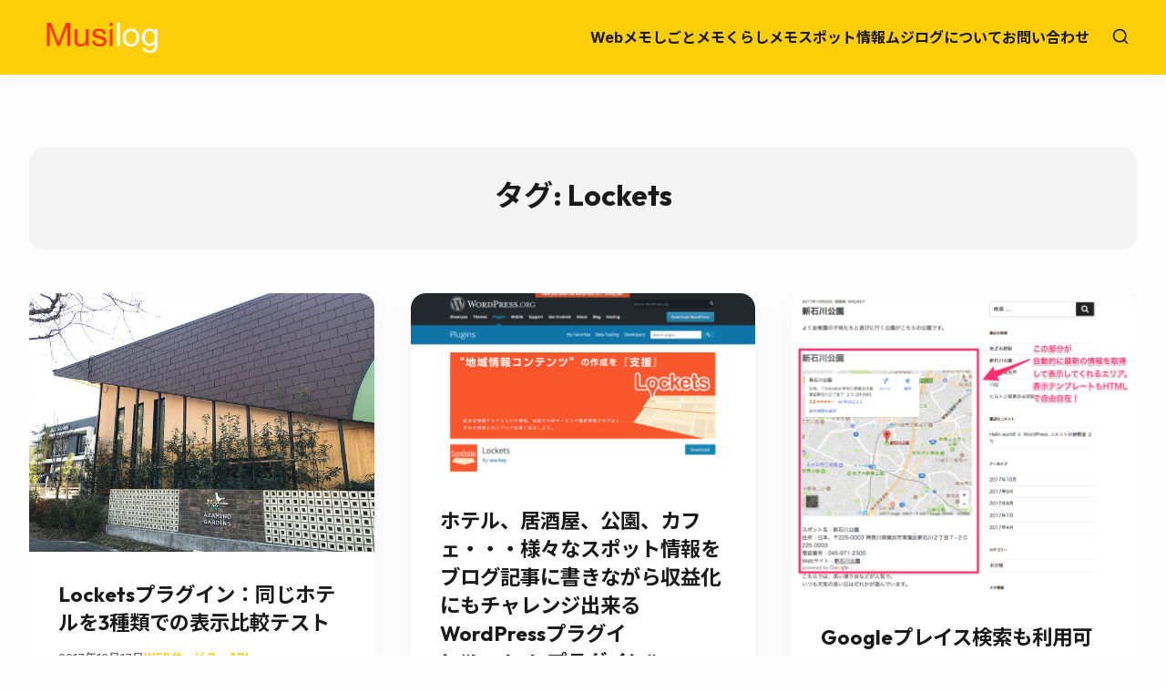

--- FILE ---
content_type: text/html; charset=UTF-8
request_url: https://musilog.net/tag/lockets/
body_size: 11677
content:
<!doctype html>
<html lang="ja">
<head>
	<meta charset="UTF-8">
	<meta name="viewport" content="width=device-width, initial-scale=1">
	<link rel="profile" href="https://gmpg.org/xfn/11">

	<title>Lockets &#8211; ムジログ</title>
<meta name='robots' content='max-image-preview:large' />
<link rel='dns-prefetch' href='//secure.gravatar.com' />
<link rel='dns-prefetch' href='//www.googletagmanager.com' />
<link rel='dns-prefetch' href='//stats.wp.com' />
<link rel='dns-prefetch' href='//fonts.googleapis.com' />
<link rel='dns-prefetch' href='//v0.wordpress.com' />
<link rel='dns-prefetch' href='//pagead2.googlesyndication.com' />
<link rel="alternate" type="application/rss+xml" title="ムジログ &raquo; フィード" href="https://musilog.net/feed/" />
<link rel="alternate" type="application/rss+xml" title="ムジログ &raquo; コメントフィード" href="https://musilog.net/comments/feed/" />
<link rel="alternate" type="application/rss+xml" title="ムジログ &raquo; Lockets タグのフィード" href="https://musilog.net/tag/lockets/feed/" />
<style id='wp-img-auto-sizes-contain-inline-css' type='text/css'>
img:is([sizes=auto i],[sizes^="auto," i]){contain-intrinsic-size:3000px 1500px}
/*# sourceURL=wp-img-auto-sizes-contain-inline-css */
</style>
<style id='wp-emoji-styles-inline-css' type='text/css'>

	img.wp-smiley, img.emoji {
		display: inline !important;
		border: none !important;
		box-shadow: none !important;
		height: 1em !important;
		width: 1em !important;
		margin: 0 0.07em !important;
		vertical-align: -0.1em !important;
		background: none !important;
		padding: 0 !important;
	}
/*# sourceURL=wp-emoji-styles-inline-css */
</style>
<style id='wp-block-library-inline-css' type='text/css'>
:root{--wp-block-synced-color:#7a00df;--wp-block-synced-color--rgb:122,0,223;--wp-bound-block-color:var(--wp-block-synced-color);--wp-editor-canvas-background:#ddd;--wp-admin-theme-color:#007cba;--wp-admin-theme-color--rgb:0,124,186;--wp-admin-theme-color-darker-10:#006ba1;--wp-admin-theme-color-darker-10--rgb:0,107,160.5;--wp-admin-theme-color-darker-20:#005a87;--wp-admin-theme-color-darker-20--rgb:0,90,135;--wp-admin-border-width-focus:2px}@media (min-resolution:192dpi){:root{--wp-admin-border-width-focus:1.5px}}.wp-element-button{cursor:pointer}:root .has-very-light-gray-background-color{background-color:#eee}:root .has-very-dark-gray-background-color{background-color:#313131}:root .has-very-light-gray-color{color:#eee}:root .has-very-dark-gray-color{color:#313131}:root .has-vivid-green-cyan-to-vivid-cyan-blue-gradient-background{background:linear-gradient(135deg,#00d084,#0693e3)}:root .has-purple-crush-gradient-background{background:linear-gradient(135deg,#34e2e4,#4721fb 50%,#ab1dfe)}:root .has-hazy-dawn-gradient-background{background:linear-gradient(135deg,#faaca8,#dad0ec)}:root .has-subdued-olive-gradient-background{background:linear-gradient(135deg,#fafae1,#67a671)}:root .has-atomic-cream-gradient-background{background:linear-gradient(135deg,#fdd79a,#004a59)}:root .has-nightshade-gradient-background{background:linear-gradient(135deg,#330968,#31cdcf)}:root .has-midnight-gradient-background{background:linear-gradient(135deg,#020381,#2874fc)}:root{--wp--preset--font-size--normal:16px;--wp--preset--font-size--huge:42px}.has-regular-font-size{font-size:1em}.has-larger-font-size{font-size:2.625em}.has-normal-font-size{font-size:var(--wp--preset--font-size--normal)}.has-huge-font-size{font-size:var(--wp--preset--font-size--huge)}.has-text-align-center{text-align:center}.has-text-align-left{text-align:left}.has-text-align-right{text-align:right}.has-fit-text{white-space:nowrap!important}#end-resizable-editor-section{display:none}.aligncenter{clear:both}.items-justified-left{justify-content:flex-start}.items-justified-center{justify-content:center}.items-justified-right{justify-content:flex-end}.items-justified-space-between{justify-content:space-between}.screen-reader-text{border:0;clip-path:inset(50%);height:1px;margin:-1px;overflow:hidden;padding:0;position:absolute;width:1px;word-wrap:normal!important}.screen-reader-text:focus{background-color:#ddd;clip-path:none;color:#444;display:block;font-size:1em;height:auto;left:5px;line-height:normal;padding:15px 23px 14px;text-decoration:none;top:5px;width:auto;z-index:100000}html :where(.has-border-color){border-style:solid}html :where([style*=border-top-color]){border-top-style:solid}html :where([style*=border-right-color]){border-right-style:solid}html :where([style*=border-bottom-color]){border-bottom-style:solid}html :where([style*=border-left-color]){border-left-style:solid}html :where([style*=border-width]){border-style:solid}html :where([style*=border-top-width]){border-top-style:solid}html :where([style*=border-right-width]){border-right-style:solid}html :where([style*=border-bottom-width]){border-bottom-style:solid}html :where([style*=border-left-width]){border-left-style:solid}html :where(img[class*=wp-image-]){height:auto;max-width:100%}:where(figure){margin:0 0 1em}html :where(.is-position-sticky){--wp-admin--admin-bar--position-offset:var(--wp-admin--admin-bar--height,0px)}@media screen and (max-width:600px){html :where(.is-position-sticky){--wp-admin--admin-bar--position-offset:0px}}

/*# sourceURL=wp-block-library-inline-css */
</style><style id='global-styles-inline-css' type='text/css'>
:root{--wp--preset--aspect-ratio--square: 1;--wp--preset--aspect-ratio--4-3: 4/3;--wp--preset--aspect-ratio--3-4: 3/4;--wp--preset--aspect-ratio--3-2: 3/2;--wp--preset--aspect-ratio--2-3: 2/3;--wp--preset--aspect-ratio--16-9: 16/9;--wp--preset--aspect-ratio--9-16: 9/16;--wp--preset--color--black: #000000;--wp--preset--color--cyan-bluish-gray: #abb8c3;--wp--preset--color--white: #ffffff;--wp--preset--color--pale-pink: #f78da7;--wp--preset--color--vivid-red: #cf2e2e;--wp--preset--color--luminous-vivid-orange: #ff6900;--wp--preset--color--luminous-vivid-amber: #fcb900;--wp--preset--color--light-green-cyan: #7bdcb5;--wp--preset--color--vivid-green-cyan: #00d084;--wp--preset--color--pale-cyan-blue: #8ed1fc;--wp--preset--color--vivid-cyan-blue: #0693e3;--wp--preset--color--vivid-purple: #9b51e0;--wp--preset--gradient--vivid-cyan-blue-to-vivid-purple: linear-gradient(135deg,rgb(6,147,227) 0%,rgb(155,81,224) 100%);--wp--preset--gradient--light-green-cyan-to-vivid-green-cyan: linear-gradient(135deg,rgb(122,220,180) 0%,rgb(0,208,130) 100%);--wp--preset--gradient--luminous-vivid-amber-to-luminous-vivid-orange: linear-gradient(135deg,rgb(252,185,0) 0%,rgb(255,105,0) 100%);--wp--preset--gradient--luminous-vivid-orange-to-vivid-red: linear-gradient(135deg,rgb(255,105,0) 0%,rgb(207,46,46) 100%);--wp--preset--gradient--very-light-gray-to-cyan-bluish-gray: linear-gradient(135deg,rgb(238,238,238) 0%,rgb(169,184,195) 100%);--wp--preset--gradient--cool-to-warm-spectrum: linear-gradient(135deg,rgb(74,234,220) 0%,rgb(151,120,209) 20%,rgb(207,42,186) 40%,rgb(238,44,130) 60%,rgb(251,105,98) 80%,rgb(254,248,76) 100%);--wp--preset--gradient--blush-light-purple: linear-gradient(135deg,rgb(255,206,236) 0%,rgb(152,150,240) 100%);--wp--preset--gradient--blush-bordeaux: linear-gradient(135deg,rgb(254,205,165) 0%,rgb(254,45,45) 50%,rgb(107,0,62) 100%);--wp--preset--gradient--luminous-dusk: linear-gradient(135deg,rgb(255,203,112) 0%,rgb(199,81,192) 50%,rgb(65,88,208) 100%);--wp--preset--gradient--pale-ocean: linear-gradient(135deg,rgb(255,245,203) 0%,rgb(182,227,212) 50%,rgb(51,167,181) 100%);--wp--preset--gradient--electric-grass: linear-gradient(135deg,rgb(202,248,128) 0%,rgb(113,206,126) 100%);--wp--preset--gradient--midnight: linear-gradient(135deg,rgb(2,3,129) 0%,rgb(40,116,252) 100%);--wp--preset--font-size--small: 13px;--wp--preset--font-size--medium: 20px;--wp--preset--font-size--large: 36px;--wp--preset--font-size--x-large: 42px;--wp--preset--spacing--20: 0.44rem;--wp--preset--spacing--30: 0.67rem;--wp--preset--spacing--40: 1rem;--wp--preset--spacing--50: 1.5rem;--wp--preset--spacing--60: 2.25rem;--wp--preset--spacing--70: 3.38rem;--wp--preset--spacing--80: 5.06rem;--wp--preset--shadow--natural: 6px 6px 9px rgba(0, 0, 0, 0.2);--wp--preset--shadow--deep: 12px 12px 50px rgba(0, 0, 0, 0.4);--wp--preset--shadow--sharp: 6px 6px 0px rgba(0, 0, 0, 0.2);--wp--preset--shadow--outlined: 6px 6px 0px -3px rgb(255, 255, 255), 6px 6px rgb(0, 0, 0);--wp--preset--shadow--crisp: 6px 6px 0px rgb(0, 0, 0);}:where(.is-layout-flex){gap: 0.5em;}:where(.is-layout-grid){gap: 0.5em;}body .is-layout-flex{display: flex;}.is-layout-flex{flex-wrap: wrap;align-items: center;}.is-layout-flex > :is(*, div){margin: 0;}body .is-layout-grid{display: grid;}.is-layout-grid > :is(*, div){margin: 0;}:where(.wp-block-columns.is-layout-flex){gap: 2em;}:where(.wp-block-columns.is-layout-grid){gap: 2em;}:where(.wp-block-post-template.is-layout-flex){gap: 1.25em;}:where(.wp-block-post-template.is-layout-grid){gap: 1.25em;}.has-black-color{color: var(--wp--preset--color--black) !important;}.has-cyan-bluish-gray-color{color: var(--wp--preset--color--cyan-bluish-gray) !important;}.has-white-color{color: var(--wp--preset--color--white) !important;}.has-pale-pink-color{color: var(--wp--preset--color--pale-pink) !important;}.has-vivid-red-color{color: var(--wp--preset--color--vivid-red) !important;}.has-luminous-vivid-orange-color{color: var(--wp--preset--color--luminous-vivid-orange) !important;}.has-luminous-vivid-amber-color{color: var(--wp--preset--color--luminous-vivid-amber) !important;}.has-light-green-cyan-color{color: var(--wp--preset--color--light-green-cyan) !important;}.has-vivid-green-cyan-color{color: var(--wp--preset--color--vivid-green-cyan) !important;}.has-pale-cyan-blue-color{color: var(--wp--preset--color--pale-cyan-blue) !important;}.has-vivid-cyan-blue-color{color: var(--wp--preset--color--vivid-cyan-blue) !important;}.has-vivid-purple-color{color: var(--wp--preset--color--vivid-purple) !important;}.has-black-background-color{background-color: var(--wp--preset--color--black) !important;}.has-cyan-bluish-gray-background-color{background-color: var(--wp--preset--color--cyan-bluish-gray) !important;}.has-white-background-color{background-color: var(--wp--preset--color--white) !important;}.has-pale-pink-background-color{background-color: var(--wp--preset--color--pale-pink) !important;}.has-vivid-red-background-color{background-color: var(--wp--preset--color--vivid-red) !important;}.has-luminous-vivid-orange-background-color{background-color: var(--wp--preset--color--luminous-vivid-orange) !important;}.has-luminous-vivid-amber-background-color{background-color: var(--wp--preset--color--luminous-vivid-amber) !important;}.has-light-green-cyan-background-color{background-color: var(--wp--preset--color--light-green-cyan) !important;}.has-vivid-green-cyan-background-color{background-color: var(--wp--preset--color--vivid-green-cyan) !important;}.has-pale-cyan-blue-background-color{background-color: var(--wp--preset--color--pale-cyan-blue) !important;}.has-vivid-cyan-blue-background-color{background-color: var(--wp--preset--color--vivid-cyan-blue) !important;}.has-vivid-purple-background-color{background-color: var(--wp--preset--color--vivid-purple) !important;}.has-black-border-color{border-color: var(--wp--preset--color--black) !important;}.has-cyan-bluish-gray-border-color{border-color: var(--wp--preset--color--cyan-bluish-gray) !important;}.has-white-border-color{border-color: var(--wp--preset--color--white) !important;}.has-pale-pink-border-color{border-color: var(--wp--preset--color--pale-pink) !important;}.has-vivid-red-border-color{border-color: var(--wp--preset--color--vivid-red) !important;}.has-luminous-vivid-orange-border-color{border-color: var(--wp--preset--color--luminous-vivid-orange) !important;}.has-luminous-vivid-amber-border-color{border-color: var(--wp--preset--color--luminous-vivid-amber) !important;}.has-light-green-cyan-border-color{border-color: var(--wp--preset--color--light-green-cyan) !important;}.has-vivid-green-cyan-border-color{border-color: var(--wp--preset--color--vivid-green-cyan) !important;}.has-pale-cyan-blue-border-color{border-color: var(--wp--preset--color--pale-cyan-blue) !important;}.has-vivid-cyan-blue-border-color{border-color: var(--wp--preset--color--vivid-cyan-blue) !important;}.has-vivid-purple-border-color{border-color: var(--wp--preset--color--vivid-purple) !important;}.has-vivid-cyan-blue-to-vivid-purple-gradient-background{background: var(--wp--preset--gradient--vivid-cyan-blue-to-vivid-purple) !important;}.has-light-green-cyan-to-vivid-green-cyan-gradient-background{background: var(--wp--preset--gradient--light-green-cyan-to-vivid-green-cyan) !important;}.has-luminous-vivid-amber-to-luminous-vivid-orange-gradient-background{background: var(--wp--preset--gradient--luminous-vivid-amber-to-luminous-vivid-orange) !important;}.has-luminous-vivid-orange-to-vivid-red-gradient-background{background: var(--wp--preset--gradient--luminous-vivid-orange-to-vivid-red) !important;}.has-very-light-gray-to-cyan-bluish-gray-gradient-background{background: var(--wp--preset--gradient--very-light-gray-to-cyan-bluish-gray) !important;}.has-cool-to-warm-spectrum-gradient-background{background: var(--wp--preset--gradient--cool-to-warm-spectrum) !important;}.has-blush-light-purple-gradient-background{background: var(--wp--preset--gradient--blush-light-purple) !important;}.has-blush-bordeaux-gradient-background{background: var(--wp--preset--gradient--blush-bordeaux) !important;}.has-luminous-dusk-gradient-background{background: var(--wp--preset--gradient--luminous-dusk) !important;}.has-pale-ocean-gradient-background{background: var(--wp--preset--gradient--pale-ocean) !important;}.has-electric-grass-gradient-background{background: var(--wp--preset--gradient--electric-grass) !important;}.has-midnight-gradient-background{background: var(--wp--preset--gradient--midnight) !important;}.has-small-font-size{font-size: var(--wp--preset--font-size--small) !important;}.has-medium-font-size{font-size: var(--wp--preset--font-size--medium) !important;}.has-large-font-size{font-size: var(--wp--preset--font-size--large) !important;}.has-x-large-font-size{font-size: var(--wp--preset--font-size--x-large) !important;}
/*# sourceURL=global-styles-inline-css */
</style>

<style id='classic-theme-styles-inline-css' type='text/css'>
/*! This file is auto-generated */
.wp-block-button__link{color:#fff;background-color:#32373c;border-radius:9999px;box-shadow:none;text-decoration:none;padding:calc(.667em + 2px) calc(1.333em + 2px);font-size:1.125em}.wp-block-file__button{background:#32373c;color:#fff;text-decoration:none}
/*# sourceURL=/wp-includes/css/classic-themes.min.css */
</style>
<link rel='stylesheet' id='musilog-fonts-css' href='https://fonts.googleapis.com/css2?family=Inter:wght@400;500;700&#038;family=Outfit:wght@500;700&#038;family=Noto+Sans+JP:wght@400;500;700&#038;display=swap' type='text/css' media='all' />
<link rel='stylesheet' id='musilog-style-css' href='https://musilog.net/wp-content/themes/musilog/style.css?ver=1766983762' type='text/css' media='all' />
<link rel='stylesheet' id='taxopress-frontend-css-css' href='https://musilog.net/wp-content/plugins/simple-tags/assets/frontend/css/frontend.css?ver=3.43.0' type='text/css' media='all' />
<script type="text/javascript" src="https://musilog.net/wp-includes/js/jquery/jquery.min.js?ver=3.7.1" id="jquery-core-js"></script>
<script type="text/javascript" src="https://musilog.net/wp-includes/js/jquery/jquery-migrate.min.js?ver=3.4.1" id="jquery-migrate-js"></script>
<script type="text/javascript" src="https://musilog.net/wp-content/plugins/simple-tags/assets/frontend/js/frontend.js?ver=3.43.0" id="taxopress-frontend-js-js"></script>

<!-- Site Kit によって追加された Google タグ（gtag.js）スニペット -->
<!-- Google アナリティクス スニペット (Site Kit が追加) -->
<script type="text/javascript" src="https://www.googletagmanager.com/gtag/js?id=GT-WBK53L4" id="google_gtagjs-js" async></script>
<script type="text/javascript" id="google_gtagjs-js-after">
/* <![CDATA[ */
window.dataLayer = window.dataLayer || [];function gtag(){dataLayer.push(arguments);}
gtag("set","linker",{"domains":["musilog.net"]});
gtag("js", new Date());
gtag("set", "developer_id.dZTNiMT", true);
gtag("config", "GT-WBK53L4");
//# sourceURL=google_gtagjs-js-after
/* ]]> */
</script>
<link rel="https://api.w.org/" href="https://musilog.net/wp-json/" /><link rel="alternate" title="JSON" type="application/json" href="https://musilog.net/wp-json/wp/v2/tags/45" /><link rel="EditURI" type="application/rsd+xml" title="RSD" href="https://musilog.net/xmlrpc.php?rsd" />
<meta name="generator" content="WordPress 6.9" />
<meta name="generator" content="Site Kit by Google 1.170.0" /><script type="text/javascript" language="javascript">    var vc_pid = "884810930";</script><script type="text/javascript" src="//aml.valuecommerce.com/vcdal.js" async></script>	<style>img#wpstats{display:none}</style>
		<meta name="google-site-verification" content="3Lx8HpqeC_eTHEcJEM7DaV9ut9lJ9YI7JYus5eNDF9o" />
<!-- Site Kit が追加した Google AdSense メタタグ -->
<meta name="google-adsense-platform-account" content="ca-host-pub-2644536267352236">
<meta name="google-adsense-platform-domain" content="sitekit.withgoogle.com">
<!-- Site Kit が追加した End Google AdSense メタタグ -->
<style type="text/css">
.no-js .native-lazyload-js-fallback {
	display: none;
}
</style>
		
<!-- Google AdSense スニペット (Site Kit が追加) -->
<script type="text/javascript" async="async" src="https://pagead2.googlesyndication.com/pagead/js/adsbygoogle.js?client=ca-pub-3917293663891143&amp;host=ca-host-pub-2644536267352236" crossorigin="anonymous"></script>

<!-- (ここまで) Google AdSense スニペット (Site Kit が追加) -->

<!-- Jetpack Open Graph Tags -->
<meta property="og:type" content="website" />
<meta property="og:title" content="Lockets &#8211; ムジログ" />
<meta property="og:url" content="https://musilog.net/tag/lockets/" />
<meta property="og:site_name" content="ムジログ" />
<meta property="og:image" content="https://s0.wp.com/i/blank.jpg" />
<meta property="og:image:width" content="200" />
<meta property="og:image:height" content="200" />
<meta property="og:image:alt" content="" />
<meta property="og:locale" content="ja_JP" />

<!-- End Jetpack Open Graph Tags -->
<link rel="icon" href="https://musilog.net/wp-content/uploads/2017/05/favicon-125x125.png" sizes="32x32" />
<link rel="icon" href="https://musilog.net/wp-content/uploads/2017/05/favicon.png" sizes="192x192" />
<link rel="apple-touch-icon" href="https://musilog.net/wp-content/uploads/2017/05/favicon.png" />
<meta name="msapplication-TileImage" content="https://musilog.net/wp-content/uploads/2017/05/favicon.png" />
</head>

<body class="archive tag tag-lockets tag-45 wp-theme-musilog">

<div id="page" class="site">
	<a class="skip-link screen-reader-text" href="#primary">Skip to content</a>

	<header id="masthead" class="site-header">
        <div class="container header-container">
            <div class="site-branding">
                                    <a href="https://musilog.net/" class="custom-logo-link" rel="home">
                        <img src="https://musilog.net/wp-content/themes/musilog/assets/images/musilog_logo.png" class="custom-logo" alt="ムジログ">
                    </a>
                                </div><!-- .site-branding -->

            <nav id="site-navigation" class="main-navigation">
                <button class="menu-toggle" aria-controls="primary-menu" aria-expanded="false">
                    <span class="screen-reader-text">Primary Menu</span>
                    <span class="bar"></span>
                    <span class="bar"></span>
                    <span class="bar"></span>
                </button>
                <div class="primary-menu-container"><ul id="primary-menu" class="menu"><li id="menu-item-11226" class="menu-item menu-item-type-taxonomy menu-item-object-category menu-item-11226"><a href="https://musilog.net/category/web-memo/">Webメモ</a></li>
<li id="menu-item-9132" class="menu-item menu-item-type-taxonomy menu-item-object-category menu-item-9132"><a href="https://musilog.net/category/shigoto-memo/">しごとメモ</a></li>
<li id="menu-item-9133" class="menu-item menu-item-type-taxonomy menu-item-object-category menu-item-9133"><a href="https://musilog.net/category/kurashi-memo/">くらしメモ</a></li>
<li id="menu-item-9131" class="menu-item menu-item-type-taxonomy menu-item-object-category menu-item-9131"><a href="https://musilog.net/category/kurashi-memo/spot/">スポット情報</a></li>
<li id="menu-item-8686" class="menu-item menu-item-type-post_type menu-item-object-page menu-item-8686"><a href="https://musilog.net/about/">ムジログについて</a></li>
<li id="menu-item-8687" class="menu-item menu-item-type-post_type menu-item-object-page menu-item-8687"><a href="https://musilog.net/inquiry/">お問い合わせ</a></li>
</ul></div>                <button id="search-toggle" class="search-toggle" aria-label="Open Search">
                    <svg xmlns="http://www.w3.org/2000/svg" width="20" height="20" viewBox="0 0 24 24" fill="none" stroke="currentColor" stroke-width="2" stroke-linecap="round" stroke-linejoin="round"><circle cx="11" cy="11" r="8"></circle><line x1="21" y1="21" x2="16.65" y2="16.65"></line></svg>
                </button>
            </nav><!-- #site-navigation -->

            <div id="header-search-overlay" class="header-search-overlay">
                 <button id="search-close" class="search-close">&times;</button>
                 <div class="search-container">
                    <form role="search" method="get" class="search-form" action="https://musilog.net/">
				<label>
					<span class="screen-reader-text">検索:</span>
					<input type="search" class="search-field" placeholder="検索&hellip;" value="" name="s" />
				</label>
				<input type="submit" class="search-submit" value="検索" />
			</form>                 </div>
            </div>
        </div><!-- .container -->
	</header><!-- #masthead -->

	<main id="primary" class="site-main container">

		
			<header class="page-header" style="margin-bottom: 3rem; text-align: center; padding: 2rem 0; background: var(--color-bg-secondary); border-radius: var(--border-radius);">
				<h1 class="page-title" style="margin-bottom: 0.5rem;">タグ: <span>Lockets</span></h1>			</header><!-- .page-header -->

            <div class="post-grid">
			
<article id="post-8196" class="post-card post-8196 post type-post status-publish format-standard has-post-thumbnail hentry category-web-service-api tag-lockets tag-wordpress">

    	<header class="entry-header">
        <a href="https://musilog.net/web-memo/web-service-api/8196/" class="post-thumbnail">
            <img width="640" height="480" src="https://musilog.net/wp-content/plugins/native-lazyload/assets/images/placeholder.svg" class="attachment-medium_large size-medium_large wp-post-image native-lazyload-js-fallback" alt="" loading="lazy" decoding="async" data-src="https://musilog.net/wp-content/uploads/2017/12/32308812552_18d96f84e9_z.jpg" data-srcset="https://musilog.net/wp-content/uploads/2017/12/32308812552_18d96f84e9_z.jpg 640w, https://musilog.net/wp-content/uploads/2017/12/32308812552_18d96f84e9_z-300x225.jpg 300w" data-sizes="auto, (max-width: 640px) 100vw, 640px" />        </a>
	</header><!-- .entry-header -->
    
	<div class="entry-content-wrapper">
        <h2 class="entry-title"><a href="https://musilog.net/web-memo/web-service-api/8196/" rel="bookmark">Locketsプラグイン：同じホテルを3種類での表示比較テスト</a></h2>
        <div class="entry-meta">
            <span class="posted-on">
                2017年12月17日            </span>
             <span class="cat-links">
                <a href="https://musilog.net/category/web-memo/web-service-api/" rel="category tag">Webサービス・API</a>            </span>
        </div><!-- .entry-meta -->

        <div class="entry-excerpt">
            <p>同じホテルの紹介でもこんな感じ（上記写真はまったく関係ありません）。</p>
        </div>
    </div><!-- .entry-content-wrapper -->

</article><!-- #post-8196 -->

<article id="post-8055" class="post-card post-8055 post type-post status-publish format-standard has-post-thumbnail hentry category-website-management tag-lockets tag-wordpress">

    	<header class="entry-header">
        <a href="https://musilog.net/web-memo/website-management/8055/" class="post-thumbnail">
            <img width="768" height="411" src="https://musilog.net/wp-content/plugins/native-lazyload/assets/images/placeholder.svg" class="attachment-medium_large size-medium_large wp-post-image native-lazyload-js-fallback" alt="" loading="lazy" decoding="async" data-src="https://musilog.net/wp-content/uploads/2017/10/96306516f533fcb963e539535fb17d36-768x411.png" data-srcset="https://musilog.net/wp-content/uploads/2017/10/96306516f533fcb963e539535fb17d36-768x411.png 768w, https://musilog.net/wp-content/uploads/2017/10/96306516f533fcb963e539535fb17d36-300x161.png 300w, https://musilog.net/wp-content/uploads/2017/10/96306516f533fcb963e539535fb17d36-1024x548.png 1024w" data-sizes="auto, (max-width: 768px) 100vw, 768px" />        </a>
	</header><!-- .entry-header -->
    
	<div class="entry-content-wrapper">
        <h2 class="entry-title"><a href="https://musilog.net/web-memo/website-management/8055/" rel="bookmark">ホテル、居酒屋、公園、カフェ・・・様々なスポット情報をブログ記事に書きながら収益化にもチャレンジ出来るWordPressプラグイン“Locketsプラグイン”</a></h2>
        <div class="entry-meta">
            <span class="posted-on">
                2017年10月31日            </span>
             <span class="cat-links">
                <a href="https://musilog.net/category/web-memo/website-management/" rel="category tag">Webサイト開発・運営</a>            </span>
        </div><!-- .entry-meta -->

        <div class="entry-excerpt">
            <p>飲食店情報やホテルなどの情報、地図を外部サービスの最新情報を呼び出し多彩な情報と共にブログ上に表示するWordPressプラグイン“Lockets” 正式版で目指したいことの半分が実装出来てver.0.51を先日リリース [&hellip;]</p>
        </div>
    </div><!-- .entry-content-wrapper -->

</article><!-- #post-8055 -->

<article id="post-8041" class="post-card post-8041 post type-post status-publish format-standard has-post-thumbnail hentry category-website-management tag-lockets tag-wordpress">

    	<header class="entry-header">
        <a href="https://musilog.net/web-memo/website-management/8041/" class="post-thumbnail">
            <img width="768" height="671" src="https://musilog.net/wp-content/plugins/native-lazyload/assets/images/placeholder.svg" class="attachment-medium_large size-medium_large wp-post-image native-lazyload-js-fallback" alt="" loading="lazy" decoding="async" data-src="https://musilog.net/wp-content/uploads/2017/10/0926e9c53152a6fa1bdd5ed5b8d4aba5-768x671.png" data-srcset="https://musilog.net/wp-content/uploads/2017/10/0926e9c53152a6fa1bdd5ed5b8d4aba5-768x671.png 768w, https://musilog.net/wp-content/uploads/2017/10/0926e9c53152a6fa1bdd5ed5b8d4aba5-300x262.png 300w, https://musilog.net/wp-content/uploads/2017/10/0926e9c53152a6fa1bdd5ed5b8d4aba5-1024x894.png 1024w, https://musilog.net/wp-content/uploads/2017/10/0926e9c53152a6fa1bdd5ed5b8d4aba5.png 1065w" data-sizes="auto, (max-width: 768px) 100vw, 768px" />        </a>
	</header><!-- .entry-header -->
    
	<div class="entry-content-wrapper">
        <h2 class="entry-title"><a href="https://musilog.net/web-memo/website-management/8041/" rel="bookmark">Googleプレイス検索も利用可能に！約 1 億か所の多彩なプレイスの詳細情報を表示！Locketsプラグイン0.51リリース</a></h2>
        <div class="entry-meta">
            <span class="posted-on">
                2017年10月29日            </span>
             <span class="cat-links">
                <a href="https://musilog.net/category/web-memo/website-management/" rel="category tag">Webサイト開発・運営</a>            </span>
        </div><!-- .entry-meta -->

        <div class="entry-excerpt">
            <p>Locketsプラグインがまた進化しました。 今度はGoogle プレイス検索を追加しました。 Google Places API  |  Google Developers Google Places API を使えば [&hellip;]</p>
        </div>
    </div><!-- .entry-content-wrapper -->

</article><!-- #post-8041 -->

<article id="post-8010" class="post-card post-8010 post type-post status-publish format-standard has-post-thumbnail hentry category-website-management tag-lockets tag-wordpress">

    	<header class="entry-header">
        <a href="https://musilog.net/web-memo/website-management/8010/" class="post-thumbnail">
            <img width="768" height="533" src="https://musilog.net/wp-content/plugins/native-lazyload/assets/images/placeholder.svg" class="attachment-medium_large size-medium_large wp-post-image native-lazyload-js-fallback" alt="" loading="lazy" decoding="async" data-src="https://musilog.net/wp-content/uploads/2017/10/1b441745037bd5c608637d8638aa5ed7-768x533.png" data-srcset="https://musilog.net/wp-content/uploads/2017/10/1b441745037bd5c608637d8638aa5ed7-768x533.png 768w, https://musilog.net/wp-content/uploads/2017/10/1b441745037bd5c608637d8638aa5ed7-300x208.png 300w, https://musilog.net/wp-content/uploads/2017/10/1b441745037bd5c608637d8638aa5ed7-1024x711.png 1024w, https://musilog.net/wp-content/uploads/2017/10/1b441745037bd5c608637d8638aa5ed7.png 1425w" data-sizes="auto, (max-width: 768px) 100vw, 768px" />        </a>
	</header><!-- .entry-header -->
    
	<div class="entry-content-wrapper">
        <h2 class="entry-title"><a href="https://musilog.net/web-memo/website-management/8010/" rel="bookmark">Google プレイス検索（Google Places API）を使うためのAPIキーの取得方法</a></h2>
        <div class="entry-meta">
            <span class="posted-on">
                2017年10月22日            </span>
             <span class="cat-links">
                <a href="https://musilog.net/category/web-memo/website-management/" rel="category tag">Webサイト開発・運営</a>            </span>
        </div><!-- .entry-meta -->

        <div class="entry-excerpt">
            <p>WordPress Locketsプラグインの次期バージョンではGoogle マップや Google+ と同じデータベースから取得される約 1 億か所の多彩なプレイスの詳細情報を取得し表示します。 ※現在Google M [&hellip;]</p>
        </div>
    </div><!-- .entry-content-wrapper -->

</article><!-- #post-8010 -->

<article id="post-7996" class="post-card post-7996 post type-post status-publish format-standard has-post-thumbnail hentry category-website-management tag-lockets tag-ssl tag-wordpress">

    	<header class="entry-header">
        <a href="https://musilog.net/web-memo/website-management/7996/" class="post-thumbnail">
            <img width="756" height="551" src="https://musilog.net/wp-content/plugins/native-lazyload/assets/images/placeholder.svg" class="attachment-medium_large size-medium_large wp-post-image native-lazyload-js-fallback" alt="" loading="lazy" decoding="async" data-src="https://musilog.net/wp-content/uploads/2017/10/52dcc5a190ce04f7683f615a39e0d678.png" data-srcset="https://musilog.net/wp-content/uploads/2017/10/52dcc5a190ce04f7683f615a39e0d678.png 756w, https://musilog.net/wp-content/uploads/2017/10/52dcc5a190ce04f7683f615a39e0d678-300x219.png 300w" data-sizes="auto, (max-width: 756px) 100vw, 756px" />        </a>
	</header><!-- .entry-header -->
    
	<div class="entry-content-wrapper">
        <h2 class="entry-title"><a href="https://musilog.net/web-memo/website-management/7996/" rel="bookmark">WordPressプラグイン Lockets 0.48リリース・SSL対応、ホテルや居酒屋検索→ブログ記事へ挿入機能等</a></h2>
        <div class="entry-meta">
            <span class="posted-on">
                2017年10月15日            </span>
             <span class="cat-links">
                <a href="https://musilog.net/category/web-memo/website-management/" rel="category tag">Webサイト開発・運営</a>            </span>
        </div><!-- .entry-meta -->

        <div class="entry-excerpt">
            <p>WordPressプラグイン Lockets 0.48リリースしました。</p>
        </div>
    </div><!-- .entry-content-wrapper -->

</article><!-- #post-7996 -->

<article id="post-7945" class="post-card post-7945 post type-post status-publish format-standard has-post-thumbnail hentry category-website-management tag-lockets tag-wordpress">

    	<header class="entry-header">
        <a href="https://musilog.net/web-memo/website-management/7945/" class="post-thumbnail">
            <img width="678" height="419" src="https://musilog.net/wp-content/plugins/native-lazyload/assets/images/placeholder.svg" class="attachment-medium_large size-medium_large wp-post-image native-lazyload-js-fallback" alt="" loading="lazy" decoding="async" data-src="https://musilog.net/wp-content/uploads/2017/09/07cab47e6b4f2a186dbeaed3ed9472b3.png" data-srcset="https://musilog.net/wp-content/uploads/2017/09/07cab47e6b4f2a186dbeaed3ed9472b3.png 678w, https://musilog.net/wp-content/uploads/2017/09/07cab47e6b4f2a186dbeaed3ed9472b3-300x185.png 300w" data-sizes="auto, (max-width: 678px) 100vw, 678px" />        </a>
	</header><!-- .entry-header -->
    
	<div class="entry-content-wrapper">
        <h2 class="entry-title"><a href="https://musilog.net/web-memo/website-management/7945/" rel="bookmark">WordPress投稿画面上で検索してボタンを押すだけ！飲食店やホテルを速やかに記事に挿入可能に！Lockets プラグインVer0.45 #Lockets</a></h2>
        <div class="entry-meta">
            <span class="posted-on">
                2017年9月24日            </span>
             <span class="cat-links">
                <a href="https://musilog.net/category/web-memo/website-management/" rel="category tag">Webサイト開発・運営</a>            </span>
        </div><!-- .entry-meta -->

        <div class="entry-excerpt">
            <p>Locketsプラグインのver.0.50で搭載しようと思った機能を、先行してβ版としてver.0.45でリリースいたしました。 これはWordPressの投稿画面上でボタンを押すと、店名やホテル名などで飲食店やホテルを [&hellip;]</p>
        </div>
    </div><!-- .entry-content-wrapper -->

</article><!-- #post-7945 -->

<article id="post-7909" class="post-card post-7909 post type-post status-publish format-standard has-post-thumbnail hentry category-website-management tag-lockets tag-wordpress">

    	<header class="entry-header">
        <a href="https://musilog.net/web-memo/website-management/7909/" class="post-thumbnail">
            <img width="768" height="713" src="https://musilog.net/wp-content/plugins/native-lazyload/assets/images/placeholder.svg" class="attachment-medium_large size-medium_large wp-post-image native-lazyload-js-fallback" alt="" loading="lazy" decoding="async" data-src="https://musilog.net/wp-content/uploads/2017/09/d1df2153492aa50f6caa9c469c4f9a9b-768x713.png" data-srcset="https://musilog.net/wp-content/uploads/2017/09/d1df2153492aa50f6caa9c469c4f9a9b-768x713.png 768w, https://musilog.net/wp-content/uploads/2017/09/d1df2153492aa50f6caa9c469c4f9a9b-300x278.png 300w, https://musilog.net/wp-content/uploads/2017/09/d1df2153492aa50f6caa9c469c4f9a9b-1024x950.png 1024w, https://musilog.net/wp-content/uploads/2017/09/d1df2153492aa50f6caa9c469c4f9a9b.png 1178w" data-sizes="auto, (max-width: 768px) 100vw, 768px" />        </a>
	</header><!-- .entry-header -->
    
	<div class="entry-content-wrapper">
        <h2 class="entry-title"><a href="https://musilog.net/web-memo/website-management/7909/" rel="bookmark">WordPressプラグイン「Lockets」設定ガイド③：ぐるなびのお店情報を挿入するには？編</a></h2>
        <div class="entry-meta">
            <span class="posted-on">
                2017年9月17日            </span>
             <span class="cat-links">
                <a href="https://musilog.net/category/web-memo/website-management/" rel="category tag">Webサイト開発・運営</a>            </span>
        </div><!-- .entry-meta -->

        <div class="entry-excerpt">
            <p>Locketsプラグインでぐるなびのお店情報を利用するにはぐるなびWebサービスへの登録が必要です。</p>
        </div>
    </div><!-- .entry-content-wrapper -->

</article><!-- #post-7909 -->

<article id="post-7875" class="post-card post-7875 post type-post status-publish format-standard has-post-thumbnail hentry category-website-management tag-lockets tag-wordpress">

    	<header class="entry-header">
        <a href="https://musilog.net/web-memo/website-management/7875/" class="post-thumbnail">
            <img width="768" height="530" src="https://musilog.net/wp-content/plugins/native-lazyload/assets/images/placeholder.svg" class="attachment-medium_large size-medium_large wp-post-image native-lazyload-js-fallback" alt="" loading="lazy" decoding="async" data-src="https://musilog.net/wp-content/uploads/2017/09/a7832e33d823cdd176f3e336e35be1c5-768x530.png" data-srcset="https://musilog.net/wp-content/uploads/2017/09/a7832e33d823cdd176f3e336e35be1c5-768x530.png 768w, https://musilog.net/wp-content/uploads/2017/09/a7832e33d823cdd176f3e336e35be1c5-300x207.png 300w, https://musilog.net/wp-content/uploads/2017/09/a7832e33d823cdd176f3e336e35be1c5-1024x707.png 1024w, https://musilog.net/wp-content/uploads/2017/09/a7832e33d823cdd176f3e336e35be1c5.png 1098w" data-sizes="auto, (max-width: 768px) 100vw, 768px" />        </a>
	</header><!-- .entry-header -->
    
	<div class="entry-content-wrapper">
        <h2 class="entry-title"><a href="https://musilog.net/web-memo/website-management/7875/" rel="bookmark">WordPressプラグイン「Lockets」設定ガイド①：ホットペッパーのお店情報を挿入するには？編</a></h2>
        <div class="entry-meta">
            <span class="posted-on">
                2017年9月17日            </span>
             <span class="cat-links">
                <a href="https://musilog.net/category/web-memo/website-management/" rel="category tag">Webサイト開発・運営</a>            </span>
        </div><!-- .entry-meta -->

        <div class="entry-excerpt">
            <p>Locketsの設定は手続きを含め対応することが多いので、下記ドキュメントにもまとめておりますが、使いたい機能ごとに簡単な設定ガイドを書いていきたいと思います。 ちなみにプラグインインストール直後は上記画面のようにほとん [&hellip;]</p>
        </div>
    </div><!-- .entry-content-wrapper -->

</article><!-- #post-7875 -->

<article id="post-7864" class="post-card post-7864 post type-post status-publish format-standard has-post-thumbnail hentry category-website-management tag-lockets tag-wordpress">

    	<header class="entry-header">
        <a href="https://musilog.net/web-memo/website-management/7864/" class="post-thumbnail">
            <img width="768" height="622" src="https://musilog.net/wp-content/plugins/native-lazyload/assets/images/placeholder.svg" class="attachment-medium_large size-medium_large wp-post-image native-lazyload-js-fallback" alt="" loading="lazy" decoding="async" data-src="https://musilog.net/wp-content/uploads/2017/09/01334b3e97792b057b41cef0c35fcf43-768x622.png" data-srcset="https://musilog.net/wp-content/uploads/2017/09/01334b3e97792b057b41cef0c35fcf43-768x622.png 768w, https://musilog.net/wp-content/uploads/2017/09/01334b3e97792b057b41cef0c35fcf43-300x243.png 300w, https://musilog.net/wp-content/uploads/2017/09/01334b3e97792b057b41cef0c35fcf43.png 1002w" data-sizes="auto, (max-width: 768px) 100vw, 768px" />        </a>
	</header><!-- .entry-header -->
    
	<div class="entry-content-wrapper">
        <h2 class="entry-title"><a href="https://musilog.net/web-memo/website-management/7864/" rel="bookmark">WordPressプラグイン7年ぶりに作った。飲食店やホテル紹介などのブログ記事を加速するAPI活用プラグイン「Lockets」</a></h2>
        <div class="entry-meta">
            <span class="posted-on">
                2017年9月17日            </span>
             <span class="cat-links">
                <a href="https://musilog.net/category/web-memo/website-management/" rel="category tag">Webサイト開発・運営</a>            </span>
        </div><!-- .entry-meta -->

        <div class="entry-excerpt">
            <p>メンテナンス除けば7年ぶりぐらいにWordPressプラグインを作ったと思う。メンテナンスしてたものでも4年ぐらい放置している。 そんな状況ですっかりWordPressのプラグイン作成から足を洗ったつもりでしたが、7年の [&hellip;]</p>
        </div>
    </div><!-- .entry-content-wrapper -->

</article><!-- #post-7864 -->
            </div>

            
	<nav class="navigation pagination" aria-label="投稿のページ送り">
		<h2 class="screen-reader-text">投稿のページ送り</h2>
		<div class="nav-links"><span aria-current="page" class="page-numbers current">1</span>
<a class="page-numbers" href="https://musilog.net/tag/lockets/page/2/">2</a>
<a class="next page-numbers" href="https://musilog.net/tag/lockets/page/2/"><span aria-hidden="true">&rarr;</span></a></div>
	</nav>
	</main><!-- #primary -->


	<footer id="colophon" class="site-footer">
        <div class="container footer-container">

            <div class="footer-branding">
                <div class="site-info">
                    <a href="https://musilog.net/">
                        &copy; 2026 ムジログ                    </a>
                </div><!-- .site-info -->
            </div>

            <nav class="footer-navigation">
                <div id="footer-menu" class="menu"><ul>
<li class="page_item page-item-6"><a href="https://musilog.net/inquiry/">お問い合わせ</a></li>
<li class="page_item page-item-7623"><a href="https://musilog.net/about/">ムジログについて</a></li>
</ul></div>
            </nav>

        </div><!-- .container -->
	</footer><!-- #colophon -->
</div><!-- #page -->

<script type="speculationrules">
{"prefetch":[{"source":"document","where":{"and":[{"href_matches":"/*"},{"not":{"href_matches":["/wp-*.php","/wp-admin/*","/wp-content/uploads/*","/wp-content/*","/wp-content/plugins/*","/wp-content/themes/musilog/*","/*\\?(.+)"]}},{"not":{"selector_matches":"a[rel~=\"nofollow\"]"}},{"not":{"selector_matches":".no-prefetch, .no-prefetch a"}}]},"eagerness":"conservative"}]}
</script>
<script type="text/javascript">
( function() {
	var nativeLazyloadInitialize = function() {
		var lazyElements, script;
		if ( 'loading' in HTMLImageElement.prototype ) {
			lazyElements = [].slice.call( document.querySelectorAll( '.native-lazyload-js-fallback' ) );
			lazyElements.forEach( function( element ) {
				if ( ! element.dataset.src ) {
					return;
				}
				element.src = element.dataset.src;
				delete element.dataset.src;
				if ( element.dataset.srcset ) {
					element.srcset = element.dataset.srcset;
					delete element.dataset.srcset;
				}
				if ( element.dataset.sizes ) {
					element.sizes = element.dataset.sizes;
					delete element.dataset.sizes;
				}
				element.classList.remove( 'native-lazyload-js-fallback' );
			} );
		} else if ( ! document.querySelector( 'script#native-lazyload-fallback' ) ) {
			script = document.createElement( 'script' );
			script.id = 'native-lazyload-fallback';
			script.type = 'text/javascript';
			script.src = 'https://musilog.net/wp-content/plugins/native-lazyload/assets/js/lazyload.js';
			script.defer = true;
			document.body.appendChild( script );
		}
	};
	if ( document.readyState === 'complete' || document.readyState === 'interactive' ) {
		nativeLazyloadInitialize();
	} else {
		window.addEventListener( 'DOMContentLoaded', nativeLazyloadInitialize );
	}
}() );
</script>
		<script type="text/javascript" src="https://musilog.net/wp-content/themes/musilog/assets/js/main.js?ver=1766983764" id="musilog-script-js"></script>
<script type="text/javascript" id="jetpack-stats-js-before">
/* <![CDATA[ */
_stq = window._stq || [];
_stq.push([ "view", {"v":"ext","blog":"62132723","post":"0","tz":"9","srv":"musilog.net","arch_tag":"lockets","arch_results":"9","j":"1:15.4"} ]);
_stq.push([ "clickTrackerInit", "62132723", "0" ]);
//# sourceURL=jetpack-stats-js-before
/* ]]> */
</script>
<script type="text/javascript" src="https://stats.wp.com/e-202604.js" id="jetpack-stats-js" defer="defer" data-wp-strategy="defer"></script>
<script id="wp-emoji-settings" type="application/json">
{"baseUrl":"https://s.w.org/images/core/emoji/17.0.2/72x72/","ext":".png","svgUrl":"https://s.w.org/images/core/emoji/17.0.2/svg/","svgExt":".svg","source":{"concatemoji":"https://musilog.net/wp-includes/js/wp-emoji-release.min.js?ver=6.9"}}
</script>
<script type="module">
/* <![CDATA[ */
/*! This file is auto-generated */
const a=JSON.parse(document.getElementById("wp-emoji-settings").textContent),o=(window._wpemojiSettings=a,"wpEmojiSettingsSupports"),s=["flag","emoji"];function i(e){try{var t={supportTests:e,timestamp:(new Date).valueOf()};sessionStorage.setItem(o,JSON.stringify(t))}catch(e){}}function c(e,t,n){e.clearRect(0,0,e.canvas.width,e.canvas.height),e.fillText(t,0,0);t=new Uint32Array(e.getImageData(0,0,e.canvas.width,e.canvas.height).data);e.clearRect(0,0,e.canvas.width,e.canvas.height),e.fillText(n,0,0);const a=new Uint32Array(e.getImageData(0,0,e.canvas.width,e.canvas.height).data);return t.every((e,t)=>e===a[t])}function p(e,t){e.clearRect(0,0,e.canvas.width,e.canvas.height),e.fillText(t,0,0);var n=e.getImageData(16,16,1,1);for(let e=0;e<n.data.length;e++)if(0!==n.data[e])return!1;return!0}function u(e,t,n,a){switch(t){case"flag":return n(e,"\ud83c\udff3\ufe0f\u200d\u26a7\ufe0f","\ud83c\udff3\ufe0f\u200b\u26a7\ufe0f")?!1:!n(e,"\ud83c\udde8\ud83c\uddf6","\ud83c\udde8\u200b\ud83c\uddf6")&&!n(e,"\ud83c\udff4\udb40\udc67\udb40\udc62\udb40\udc65\udb40\udc6e\udb40\udc67\udb40\udc7f","\ud83c\udff4\u200b\udb40\udc67\u200b\udb40\udc62\u200b\udb40\udc65\u200b\udb40\udc6e\u200b\udb40\udc67\u200b\udb40\udc7f");case"emoji":return!a(e,"\ud83e\u1fac8")}return!1}function f(e,t,n,a){let r;const o=(r="undefined"!=typeof WorkerGlobalScope&&self instanceof WorkerGlobalScope?new OffscreenCanvas(300,150):document.createElement("canvas")).getContext("2d",{willReadFrequently:!0}),s=(o.textBaseline="top",o.font="600 32px Arial",{});return e.forEach(e=>{s[e]=t(o,e,n,a)}),s}function r(e){var t=document.createElement("script");t.src=e,t.defer=!0,document.head.appendChild(t)}a.supports={everything:!0,everythingExceptFlag:!0},new Promise(t=>{let n=function(){try{var e=JSON.parse(sessionStorage.getItem(o));if("object"==typeof e&&"number"==typeof e.timestamp&&(new Date).valueOf()<e.timestamp+604800&&"object"==typeof e.supportTests)return e.supportTests}catch(e){}return null}();if(!n){if("undefined"!=typeof Worker&&"undefined"!=typeof OffscreenCanvas&&"undefined"!=typeof URL&&URL.createObjectURL&&"undefined"!=typeof Blob)try{var e="postMessage("+f.toString()+"("+[JSON.stringify(s),u.toString(),c.toString(),p.toString()].join(",")+"));",a=new Blob([e],{type:"text/javascript"});const r=new Worker(URL.createObjectURL(a),{name:"wpTestEmojiSupports"});return void(r.onmessage=e=>{i(n=e.data),r.terminate(),t(n)})}catch(e){}i(n=f(s,u,c,p))}t(n)}).then(e=>{for(const n in e)a.supports[n]=e[n],a.supports.everything=a.supports.everything&&a.supports[n],"flag"!==n&&(a.supports.everythingExceptFlag=a.supports.everythingExceptFlag&&a.supports[n]);var t;a.supports.everythingExceptFlag=a.supports.everythingExceptFlag&&!a.supports.flag,a.supports.everything||((t=a.source||{}).concatemoji?r(t.concatemoji):t.wpemoji&&t.twemoji&&(r(t.twemoji),r(t.wpemoji)))});
//# sourceURL=https://musilog.net/wp-includes/js/wp-emoji-loader.min.js
/* ]]> */
</script>

</body>
</html>


--- FILE ---
content_type: text/html; charset=utf-8
request_url: https://www.google.com/recaptcha/api2/aframe
body_size: 269
content:
<!DOCTYPE HTML><html><head><meta http-equiv="content-type" content="text/html; charset=UTF-8"></head><body><script nonce="EPHZck4N9Kk2yJ4O8XmHhg">/** Anti-fraud and anti-abuse applications only. See google.com/recaptcha */ try{var clients={'sodar':'https://pagead2.googlesyndication.com/pagead/sodar?'};window.addEventListener("message",function(a){try{if(a.source===window.parent){var b=JSON.parse(a.data);var c=clients[b['id']];if(c){var d=document.createElement('img');d.src=c+b['params']+'&rc='+(localStorage.getItem("rc::a")?sessionStorage.getItem("rc::b"):"");window.document.body.appendChild(d);sessionStorage.setItem("rc::e",parseInt(sessionStorage.getItem("rc::e")||0)+1);localStorage.setItem("rc::h",'1768985371154');}}}catch(b){}});window.parent.postMessage("_grecaptcha_ready", "*");}catch(b){}</script></body></html>

--- FILE ---
content_type: application/javascript; charset=utf-8;
request_url: https://dalc.valuecommerce.com/app3?p=884810930&_s=https%3A%2F%2Fmusilog.net%2Ftag%2Flockets%2F&vf=iVBORw0KGgoAAAANSUhEUgAAAAMAAAADCAYAAABWKLW%2FAAAAMklEQVQYVwEnANj%2FAQEWAP9oWpMAsJB6AAHfIQP%2FoYdLAIritwABuwqK%2F1DmxgC5ELAAHJkPhA0GtkcAAAAASUVORK5CYII%3D
body_size: 2336
content:
vc_linkswitch_callback({"t":"6970931a","r":"aXCTGgALlUsDgKhOCooAHwqKCJTutQ","ub":"aXCTGQAN3yEDgKhOCooFuwqKC%2FBQxA%3D%3D","vcid":"wssi_YtT4S8UQTnLGrQdB8RhfPKW4-ZJqtspTQthrVfrY9903KOF9w","vcpub":"0.759115","shopping.yahoo.co.jp":{"a":"2821580","m":"2201292","g":"59fd761d8c"},"meito.knt.co.jp":{"a":"2918660","m":"2017725","g":"790025628c"},"www.amazon.co.jp":{"a":"2236822","m":"2366370","g":"84b6b137ac","sp":"tag%3Dvc-22%26linkCode%3Dure"},"global-root-g2.chain-demos.digicert.com":{"a":"2918660","m":"2017725","g":"790025628c"},"approach.yahoo.co.jp":{"a":"2821580","m":"2201292","g":"59fd761d8c"},"global-root-g3.chain-demos.digicert.com":{"a":"2918660","m":"2017725","g":"790025628c"},"paypaystep.yahoo.co.jp":{"a":"2821580","m":"2201292","g":"59fd761d8c"},"www3.lenovo.com":{"a":"2680394","m":"218","g":"9a38fde9a9","sp":"cid%3Djp%3Aaffiliate%3Adsry7f"},"www.knt.co.jp":{"a":"2918660","m":"2017725","g":"790025628c"},"tabelog.com":{"a":"2797472","m":"3366797","g":"7c183db68c"},"l":4,"www.hotpepper.jp?vos=nhppvccp99002":{"a":"2594692","m":"2262623","g":"757465c1a3","sp":"vos%3Dnhppvccp99002"},"wwwtst.hotpepper.jp":{"a":"2594692","m":"2262623","g":"757465c1a3","sp":"vos%3Dnhppvccp99002"},"paypaymall.yahoo.co.jp":{"a":"2821580","m":"2201292","g":"59fd761d8c"},"p":884810930,"yado.knt.co.jp":{"a":"2918660","m":"2017725","g":"790025628c"},"valuecommerce.ne.jp":{"a":"2803077","m":"4","g":"df69162286"},"www.hotpepper.jp":{"a":"2594692","m":"2262623","g":"757465c1a3","sp":"vos%3Dnhppvccp99002"},"s":2424976,"www.lenovo.com":{"a":"2680394","m":"218","g":"9a38fde9a9","sp":"cid%3Djp%3Aaffiliate%3Adsry7f"},"www-dev.knt.co.jp":{"a":"2918660","m":"2017725","g":"790025628c"},"valuecommerce.com":{"a":"2803077","m":"4","g":"df69162286"},"beauty.hotpepper.jp":{"a":"2760766","m":"2371481","g":"63a94e1f8c"},"mini-shopping.yahoo.co.jp":{"a":"2821580","m":"2201292","g":"59fd761d8c"},"shopap.lenovo.com":{"a":"2680394","m":"218","g":"9a38fde9a9","sp":"cid%3Djp%3Aaffiliate%3Adsry7f"},"tower.jp":{"a":"2377670","m":"2409673","g":"d6b8118b8c"},"shopping.geocities.jp":{"a":"2821580","m":"2201292","g":"59fd761d8c"},"jalan.net":{"a":"2513343","m":"2130725","g":"264a91f08c"},"vector.co.jp":{"a":"2425375","m":"2296205","g":"589045548c"},"www.stormst.com":{"a":"2266321","m":"614","g":"4d2d403488"}})